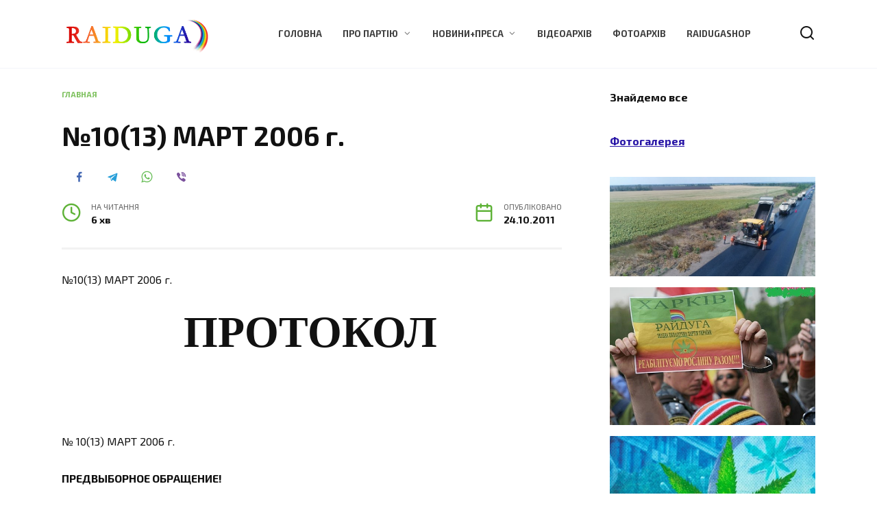

--- FILE ---
content_type: text/html; charset=UTF-8
request_url: https://raiduga.com/latest-news/arhiv-protokol-i-akt/10-13-mart-2006-g/
body_size: 21826
content:
<!doctype html><html lang="uk"><head><meta charset="UTF-8"><meta name="viewport" content="width=device-width, initial-scale=1"><meta name='robots' content='index, follow, max-image-preview:large, max-snippet:-1, max-video-preview:-1' /><style type='text/css'></style><title>№10(13) МАРТ 2006 г. - Зелена екологічна партія України «Райдуга»</title><meta name="description" content="№10(13) МАРТ 2006 г. ПРОТОКОЛ&nbsp; &nbsp; № 10(13) МАРТ 2006 г. ПРЕДВЫБОРНОЕ ОБРАЩЕНИЕ! Редакция газеты &laquo;Протокол&raquo; убедительно просит всех" /><link rel="canonical" href="https://raiduga.com/latest-news/arhiv-protokol-i-akt/10-13-mart-2006-g/" /><meta property="og:locale" content="uk_UA" /><meta property="og:type" content="article" /><meta property="og:title" content="№10(13) МАРТ 2006 г." /><meta property="og:description" content="№10(13) МАРТ 2006 г. ПРОТОКОЛ&nbsp; &nbsp; № 10(13) МАРТ 2006 г. ПРЕДВЫБОРНОЕ ОБРАЩЕНИЕ! Редакция газеты &laquo;Протокол&raquo; убедительно просит всех" /><meta property="og:url" content="https://raiduga.com/latest-news/arhiv-protokol-i-akt/10-13-mart-2006-g/" /><meta property="og:site_name" content="Зелена екологічна партія України «Райдуга»" /><meta property="article:published_time" content="2011-10-24T09:06:39+00:00" /><meta property="og:image" content="https://raiduga.com/wp-content/uploads/2021/07/logo_raiduga.png" /><meta property="og:image:width" content="416" /><meta property="og:image:height" content="111" /><meta name="twitter:card" content="summary_large_image" /><meta name="twitter:label1" content="Автор" /><meta name="twitter:data1" content="adminra" /> <script type="application/ld+json" class="yoast-schema-graph">{"@context":"https://schema.org","@graph":[{"@type":"Organization","@id":"https://raiduga.com/#organization","name":"\u0417\u042d\u041f\u0423 \"\u0420\u0430\u0439\u0434\u0443\u0433\u0430\"","url":"https://raiduga.com/","sameAs":[],"logo":{"@type":"ImageObject","@id":"https://raiduga.com/#logo","inLanguage":"uk","url":"https://raiduga.com/wp-content/uploads/2021/07/logo_raiduga.png","contentUrl":"https://raiduga.com/wp-content/uploads/2021/07/logo_raiduga.png","width":416,"height":111,"caption":"\u0417\u042d\u041f\u0423 \"\u0420\u0430\u0439\u0434\u0443\u0433\u0430\""},"image":{"@id":"https://raiduga.com/#logo"}},{"@type":"WebSite","@id":"https://raiduga.com/#website","url":"https://raiduga.com/","name":"\u0417\u0435\u043b\u0435\u043d\u0430 \u0435\u043a\u043e\u043b\u043e\u0433\u0456\u0447\u043d\u0430 \u043f\u0430\u0440\u0442\u0456\u044f \u0423\u043a\u0440\u0430\u0457\u043d\u0438 \u00ab\u0420\u0430\u0439\u0434\u0443\u0433\u0430\u00bb","description":"\u0420\u0430\u0439\u0434\u0443\u0433\u0430 | \u0417\u0435\u043b\u0435\u043d\u0430 \u0435\u043a\u043e\u043b\u043e\u0433\u0456\u0447\u043d\u0430 \u043f\u0430\u0440\u0442\u0456\u044f \u0423\u043a\u0440\u0430\u0457\u043d\u0438 \u00ab\u0420\u0430\u0439\u0434\u0443\u0433\u0430\u00bb | \u0417\u0435\u043b\u0451\u043d\u0430\u044f \u044d\u043a\u043e\u043b\u043e\u0433\u0438\u0447\u0435\u0441\u043a\u0430\u044f \u043f\u0430\u0440\u0442\u0438\u044f \u0423\u043a\u0440\u0430\u0438\u043d\u044b &quot;\u0420\u0430\u0439\u0434\u0443\u0433\u0430&quot; | \u0417\u042d\u041f\u0423 &quot;\u0420\u0430\u0439\u0434\u0443\u0433\u0430&quot;","publisher":{"@id":"https://raiduga.com/#organization"},"potentialAction":[{"@type":"SearchAction","target":{"@type":"EntryPoint","urlTemplate":"https://raiduga.com/?s={search_term_string}"},"query-input":"required name=search_term_string"}],"inLanguage":"uk"},{"@type":"WebPage","@id":"https://raiduga.com/latest-news/arhiv-protokol-i-akt/10-13-mart-2006-g/#webpage","url":"https://raiduga.com/latest-news/arhiv-protokol-i-akt/10-13-mart-2006-g/","name":"\u211610(13) \u041c\u0410\u0420\u0422 2006 \u0433. - \u0417\u0435\u043b\u0435\u043d\u0430 \u0435\u043a\u043e\u043b\u043e\u0433\u0456\u0447\u043d\u0430 \u043f\u0430\u0440\u0442\u0456\u044f \u0423\u043a\u0440\u0430\u0457\u043d\u0438 \u00ab\u0420\u0430\u0439\u0434\u0443\u0433\u0430\u00bb","isPartOf":{"@id":"https://raiduga.com/#website"},"datePublished":"2011-10-24T09:06:39+00:00","dateModified":"2011-10-24T09:06:39+00:00","description":"\u211610(13) \u041c\u0410\u0420\u0422 2006 \u0433. \u041f\u0420\u041e\u0422\u041e\u041a\u041e\u041b&nbsp; &nbsp; \u2116 10(13) \u041c\u0410\u0420\u0422 2006 \u0433. \u041f\u0420\u0415\u0414\u0412\u042b\u0411\u041e\u0420\u041d\u041e\u0415 \u041e\u0411\u0420\u0410\u0429\u0415\u041d\u0418\u0415! \u0420\u0435\u0434\u0430\u043a\u0446\u0438\u044f \u0433\u0430\u0437\u0435\u0442\u044b &laquo;\u041f\u0440\u043e\u0442\u043e\u043a\u043e\u043b&raquo; \u0443\u0431\u0435\u0434\u0438\u0442\u0435\u043b\u044c\u043d\u043e \u043f\u0440\u043e\u0441\u0438\u0442 \u0432\u0441\u0435\u0445","breadcrumb":{"@id":"https://raiduga.com/latest-news/arhiv-protokol-i-akt/10-13-mart-2006-g/#breadcrumb"},"inLanguage":"uk","potentialAction":[{"@type":"ReadAction","target":["https://raiduga.com/latest-news/arhiv-protokol-i-akt/10-13-mart-2006-g/"]}]},{"@type":"BreadcrumbList","@id":"https://raiduga.com/latest-news/arhiv-protokol-i-akt/10-13-mart-2006-g/#breadcrumb","itemListElement":[{"@type":"ListItem","position":1,"name":"\u0413\u043b\u0430\u0432\u043d\u0430\u044f","item":"https://raiduga.com/"},{"@type":"ListItem","position":2,"name":"\u211610(13) \u041c\u0410\u0420\u0422 2006 \u0433."}]},{"@type":"Article","@id":"https://raiduga.com/latest-news/arhiv-protokol-i-akt/10-13-mart-2006-g/#article","isPartOf":{"@id":"https://raiduga.com/latest-news/arhiv-protokol-i-akt/10-13-mart-2006-g/#webpage"},"author":{"@id":"https://raiduga.com/#/schema/person/97442fd4936fef4889b4f1f7775f2816"},"headline":"\u211610(13) \u041c\u0410\u0420\u0422 2006 \u0433.","datePublished":"2011-10-24T09:06:39+00:00","dateModified":"2011-10-24T09:06:39+00:00","mainEntityOfPage":{"@id":"https://raiduga.com/latest-news/arhiv-protokol-i-akt/10-13-mart-2006-g/#webpage"},"wordCount":32,"commentCount":0,"publisher":{"@id":"https://raiduga.com/#organization"},"keywords":["\u0433\u0430\u0437\u0435\u0442\u0430 \u043f\u0440\u043e\u0442\u043e\u043a\u043e\u043b","\u043f\u0440\u0435\u0441\u0441\u0430"],"articleSection":["\u0410\u0440\u0445\u0456\u0432 \u00ab\u041f\u0440\u043e\u0442\u043e\u043a\u043e\u043b\u00bb \u0456 \u00ab\u0410\u043a\u0442\u00bb"],"inLanguage":"uk","potentialAction":[{"@type":"CommentAction","name":"Comment","target":["https://raiduga.com/latest-news/arhiv-protokol-i-akt/10-13-mart-2006-g/#respond"]}]},{"@type":"Person","@id":"https://raiduga.com/#/schema/person/97442fd4936fef4889b4f1f7775f2816","name":"adminra","image":{"@type":"ImageObject","@id":"https://raiduga.com/#personlogo","inLanguage":"uk","url":"https://secure.gravatar.com/avatar/e4b7a21e5ae17e635efbdee5cdfa80502449d4208189d90bcc5407f683f27148?s=96&d=mm&r=g","contentUrl":"https://secure.gravatar.com/avatar/e4b7a21e5ae17e635efbdee5cdfa80502449d4208189d90bcc5407f683f27148?s=96&d=mm&r=g","caption":"adminra"},"sameAs":["https://raiduga.com"],"url":"https://raiduga.com/author/adminra/"}]}</script> <link rel='dns-prefetch' href='//fonts.googleapis.com' /><link rel="alternate" title="oEmbed (JSON)" type="application/json+oembed" href="https://raiduga.com/wp-json/oembed/1.0/embed?url=https%3A%2F%2Fraiduga.com%2Flatest-news%2Farhiv-protokol-i-akt%2F10-13-mart-2006-g%2F" /><link rel="alternate" title="oEmbed (XML)" type="text/xml+oembed" href="https://raiduga.com/wp-json/oembed/1.0/embed?url=https%3A%2F%2Fraiduga.com%2Flatest-news%2Farhiv-protokol-i-akt%2F10-13-mart-2006-g%2F&#038;format=xml" /><style id='wp-img-auto-sizes-contain-inline-css' type='text/css'>img:is([sizes=auto i],[sizes^="auto," i]){contain-intrinsic-size:3000px 1500px}
/*# sourceURL=wp-img-auto-sizes-contain-inline-css */</style><style id='wp-block-library-inline-css' type='text/css'>:root{--wp-block-synced-color:#7a00df;--wp-block-synced-color--rgb:122,0,223;--wp-bound-block-color:var(--wp-block-synced-color);--wp-editor-canvas-background:#ddd;--wp-admin-theme-color:#007cba;--wp-admin-theme-color--rgb:0,124,186;--wp-admin-theme-color-darker-10:#006ba1;--wp-admin-theme-color-darker-10--rgb:0,107,160.5;--wp-admin-theme-color-darker-20:#005a87;--wp-admin-theme-color-darker-20--rgb:0,90,135;--wp-admin-border-width-focus:2px}@media (min-resolution:192dpi){:root{--wp-admin-border-width-focus:1.5px}}.wp-element-button{cursor:pointer}:root .has-very-light-gray-background-color{background-color:#eee}:root .has-very-dark-gray-background-color{background-color:#313131}:root .has-very-light-gray-color{color:#eee}:root .has-very-dark-gray-color{color:#313131}:root .has-vivid-green-cyan-to-vivid-cyan-blue-gradient-background{background:linear-gradient(135deg,#00d084,#0693e3)}:root .has-purple-crush-gradient-background{background:linear-gradient(135deg,#34e2e4,#4721fb 50%,#ab1dfe)}:root .has-hazy-dawn-gradient-background{background:linear-gradient(135deg,#faaca8,#dad0ec)}:root .has-subdued-olive-gradient-background{background:linear-gradient(135deg,#fafae1,#67a671)}:root .has-atomic-cream-gradient-background{background:linear-gradient(135deg,#fdd79a,#004a59)}:root .has-nightshade-gradient-background{background:linear-gradient(135deg,#330968,#31cdcf)}:root .has-midnight-gradient-background{background:linear-gradient(135deg,#020381,#2874fc)}:root{--wp--preset--font-size--normal:16px;--wp--preset--font-size--huge:42px}.has-regular-font-size{font-size:1em}.has-larger-font-size{font-size:2.625em}.has-normal-font-size{font-size:var(--wp--preset--font-size--normal)}.has-huge-font-size{font-size:var(--wp--preset--font-size--huge)}.has-text-align-center{text-align:center}.has-text-align-left{text-align:left}.has-text-align-right{text-align:right}.has-fit-text{white-space:nowrap!important}#end-resizable-editor-section{display:none}.aligncenter{clear:both}.items-justified-left{justify-content:flex-start}.items-justified-center{justify-content:center}.items-justified-right{justify-content:flex-end}.items-justified-space-between{justify-content:space-between}.screen-reader-text{border:0;clip-path:inset(50%);height:1px;margin:-1px;overflow:hidden;padding:0;position:absolute;width:1px;word-wrap:normal!important}.screen-reader-text:focus{background-color:#ddd;clip-path:none;color:#444;display:block;font-size:1em;height:auto;left:5px;line-height:normal;padding:15px 23px 14px;text-decoration:none;top:5px;width:auto;z-index:100000}html :where(.has-border-color){border-style:solid}html :where([style*=border-top-color]){border-top-style:solid}html :where([style*=border-right-color]){border-right-style:solid}html :where([style*=border-bottom-color]){border-bottom-style:solid}html :where([style*=border-left-color]){border-left-style:solid}html :where([style*=border-width]){border-style:solid}html :where([style*=border-top-width]){border-top-style:solid}html :where([style*=border-right-width]){border-right-style:solid}html :where([style*=border-bottom-width]){border-bottom-style:solid}html :where([style*=border-left-width]){border-left-style:solid}html :where(img[class*=wp-image-]){height:auto;max-width:100%}:where(figure){margin:0 0 1em}html :where(.is-position-sticky){--wp-admin--admin-bar--position-offset:var(--wp-admin--admin-bar--height,0px)}@media screen and (max-width:600px){html :where(.is-position-sticky){--wp-admin--admin-bar--position-offset:0px}}

/*# sourceURL=wp-block-library-inline-css */</style><style id='global-styles-inline-css' type='text/css'>:root{--wp--preset--aspect-ratio--square: 1;--wp--preset--aspect-ratio--4-3: 4/3;--wp--preset--aspect-ratio--3-4: 3/4;--wp--preset--aspect-ratio--3-2: 3/2;--wp--preset--aspect-ratio--2-3: 2/3;--wp--preset--aspect-ratio--16-9: 16/9;--wp--preset--aspect-ratio--9-16: 9/16;--wp--preset--color--black: #000000;--wp--preset--color--cyan-bluish-gray: #abb8c3;--wp--preset--color--white: #ffffff;--wp--preset--color--pale-pink: #f78da7;--wp--preset--color--vivid-red: #cf2e2e;--wp--preset--color--luminous-vivid-orange: #ff6900;--wp--preset--color--luminous-vivid-amber: #fcb900;--wp--preset--color--light-green-cyan: #7bdcb5;--wp--preset--color--vivid-green-cyan: #00d084;--wp--preset--color--pale-cyan-blue: #8ed1fc;--wp--preset--color--vivid-cyan-blue: #0693e3;--wp--preset--color--vivid-purple: #9b51e0;--wp--preset--gradient--vivid-cyan-blue-to-vivid-purple: linear-gradient(135deg,rgb(6,147,227) 0%,rgb(155,81,224) 100%);--wp--preset--gradient--light-green-cyan-to-vivid-green-cyan: linear-gradient(135deg,rgb(122,220,180) 0%,rgb(0,208,130) 100%);--wp--preset--gradient--luminous-vivid-amber-to-luminous-vivid-orange: linear-gradient(135deg,rgb(252,185,0) 0%,rgb(255,105,0) 100%);--wp--preset--gradient--luminous-vivid-orange-to-vivid-red: linear-gradient(135deg,rgb(255,105,0) 0%,rgb(207,46,46) 100%);--wp--preset--gradient--very-light-gray-to-cyan-bluish-gray: linear-gradient(135deg,rgb(238,238,238) 0%,rgb(169,184,195) 100%);--wp--preset--gradient--cool-to-warm-spectrum: linear-gradient(135deg,rgb(74,234,220) 0%,rgb(151,120,209) 20%,rgb(207,42,186) 40%,rgb(238,44,130) 60%,rgb(251,105,98) 80%,rgb(254,248,76) 100%);--wp--preset--gradient--blush-light-purple: linear-gradient(135deg,rgb(255,206,236) 0%,rgb(152,150,240) 100%);--wp--preset--gradient--blush-bordeaux: linear-gradient(135deg,rgb(254,205,165) 0%,rgb(254,45,45) 50%,rgb(107,0,62) 100%);--wp--preset--gradient--luminous-dusk: linear-gradient(135deg,rgb(255,203,112) 0%,rgb(199,81,192) 50%,rgb(65,88,208) 100%);--wp--preset--gradient--pale-ocean: linear-gradient(135deg,rgb(255,245,203) 0%,rgb(182,227,212) 50%,rgb(51,167,181) 100%);--wp--preset--gradient--electric-grass: linear-gradient(135deg,rgb(202,248,128) 0%,rgb(113,206,126) 100%);--wp--preset--gradient--midnight: linear-gradient(135deg,rgb(2,3,129) 0%,rgb(40,116,252) 100%);--wp--preset--font-size--small: 19.5px;--wp--preset--font-size--medium: 20px;--wp--preset--font-size--large: 36.5px;--wp--preset--font-size--x-large: 42px;--wp--preset--font-size--normal: 22px;--wp--preset--font-size--huge: 49.5px;--wp--preset--spacing--20: 0.44rem;--wp--preset--spacing--30: 0.67rem;--wp--preset--spacing--40: 1rem;--wp--preset--spacing--50: 1.5rem;--wp--preset--spacing--60: 2.25rem;--wp--preset--spacing--70: 3.38rem;--wp--preset--spacing--80: 5.06rem;--wp--preset--shadow--natural: 6px 6px 9px rgba(0, 0, 0, 0.2);--wp--preset--shadow--deep: 12px 12px 50px rgba(0, 0, 0, 0.4);--wp--preset--shadow--sharp: 6px 6px 0px rgba(0, 0, 0, 0.2);--wp--preset--shadow--outlined: 6px 6px 0px -3px rgb(255, 255, 255), 6px 6px rgb(0, 0, 0);--wp--preset--shadow--crisp: 6px 6px 0px rgb(0, 0, 0);}:root :where(.is-layout-flow) > :first-child{margin-block-start: 0;}:root :where(.is-layout-flow) > :last-child{margin-block-end: 0;}:root :where(.is-layout-flow) > *{margin-block-start: 24px;margin-block-end: 0;}:root :where(.is-layout-constrained) > :first-child{margin-block-start: 0;}:root :where(.is-layout-constrained) > :last-child{margin-block-end: 0;}:root :where(.is-layout-constrained) > *{margin-block-start: 24px;margin-block-end: 0;}:root :where(.is-layout-flex){gap: 24px;}:root :where(.is-layout-grid){gap: 24px;}body .is-layout-flex{display: flex;}.is-layout-flex{flex-wrap: wrap;align-items: center;}.is-layout-flex > :is(*, div){margin: 0;}body .is-layout-grid{display: grid;}.is-layout-grid > :is(*, div){margin: 0;}.has-black-color{color: var(--wp--preset--color--black) !important;}.has-cyan-bluish-gray-color{color: var(--wp--preset--color--cyan-bluish-gray) !important;}.has-white-color{color: var(--wp--preset--color--white) !important;}.has-pale-pink-color{color: var(--wp--preset--color--pale-pink) !important;}.has-vivid-red-color{color: var(--wp--preset--color--vivid-red) !important;}.has-luminous-vivid-orange-color{color: var(--wp--preset--color--luminous-vivid-orange) !important;}.has-luminous-vivid-amber-color{color: var(--wp--preset--color--luminous-vivid-amber) !important;}.has-light-green-cyan-color{color: var(--wp--preset--color--light-green-cyan) !important;}.has-vivid-green-cyan-color{color: var(--wp--preset--color--vivid-green-cyan) !important;}.has-pale-cyan-blue-color{color: var(--wp--preset--color--pale-cyan-blue) !important;}.has-vivid-cyan-blue-color{color: var(--wp--preset--color--vivid-cyan-blue) !important;}.has-vivid-purple-color{color: var(--wp--preset--color--vivid-purple) !important;}.has-black-background-color{background-color: var(--wp--preset--color--black) !important;}.has-cyan-bluish-gray-background-color{background-color: var(--wp--preset--color--cyan-bluish-gray) !important;}.has-white-background-color{background-color: var(--wp--preset--color--white) !important;}.has-pale-pink-background-color{background-color: var(--wp--preset--color--pale-pink) !important;}.has-vivid-red-background-color{background-color: var(--wp--preset--color--vivid-red) !important;}.has-luminous-vivid-orange-background-color{background-color: var(--wp--preset--color--luminous-vivid-orange) !important;}.has-luminous-vivid-amber-background-color{background-color: var(--wp--preset--color--luminous-vivid-amber) !important;}.has-light-green-cyan-background-color{background-color: var(--wp--preset--color--light-green-cyan) !important;}.has-vivid-green-cyan-background-color{background-color: var(--wp--preset--color--vivid-green-cyan) !important;}.has-pale-cyan-blue-background-color{background-color: var(--wp--preset--color--pale-cyan-blue) !important;}.has-vivid-cyan-blue-background-color{background-color: var(--wp--preset--color--vivid-cyan-blue) !important;}.has-vivid-purple-background-color{background-color: var(--wp--preset--color--vivid-purple) !important;}.has-black-border-color{border-color: var(--wp--preset--color--black) !important;}.has-cyan-bluish-gray-border-color{border-color: var(--wp--preset--color--cyan-bluish-gray) !important;}.has-white-border-color{border-color: var(--wp--preset--color--white) !important;}.has-pale-pink-border-color{border-color: var(--wp--preset--color--pale-pink) !important;}.has-vivid-red-border-color{border-color: var(--wp--preset--color--vivid-red) !important;}.has-luminous-vivid-orange-border-color{border-color: var(--wp--preset--color--luminous-vivid-orange) !important;}.has-luminous-vivid-amber-border-color{border-color: var(--wp--preset--color--luminous-vivid-amber) !important;}.has-light-green-cyan-border-color{border-color: var(--wp--preset--color--light-green-cyan) !important;}.has-vivid-green-cyan-border-color{border-color: var(--wp--preset--color--vivid-green-cyan) !important;}.has-pale-cyan-blue-border-color{border-color: var(--wp--preset--color--pale-cyan-blue) !important;}.has-vivid-cyan-blue-border-color{border-color: var(--wp--preset--color--vivid-cyan-blue) !important;}.has-vivid-purple-border-color{border-color: var(--wp--preset--color--vivid-purple) !important;}.has-vivid-cyan-blue-to-vivid-purple-gradient-background{background: var(--wp--preset--gradient--vivid-cyan-blue-to-vivid-purple) !important;}.has-light-green-cyan-to-vivid-green-cyan-gradient-background{background: var(--wp--preset--gradient--light-green-cyan-to-vivid-green-cyan) !important;}.has-luminous-vivid-amber-to-luminous-vivid-orange-gradient-background{background: var(--wp--preset--gradient--luminous-vivid-amber-to-luminous-vivid-orange) !important;}.has-luminous-vivid-orange-to-vivid-red-gradient-background{background: var(--wp--preset--gradient--luminous-vivid-orange-to-vivid-red) !important;}.has-very-light-gray-to-cyan-bluish-gray-gradient-background{background: var(--wp--preset--gradient--very-light-gray-to-cyan-bluish-gray) !important;}.has-cool-to-warm-spectrum-gradient-background{background: var(--wp--preset--gradient--cool-to-warm-spectrum) !important;}.has-blush-light-purple-gradient-background{background: var(--wp--preset--gradient--blush-light-purple) !important;}.has-blush-bordeaux-gradient-background{background: var(--wp--preset--gradient--blush-bordeaux) !important;}.has-luminous-dusk-gradient-background{background: var(--wp--preset--gradient--luminous-dusk) !important;}.has-pale-ocean-gradient-background{background: var(--wp--preset--gradient--pale-ocean) !important;}.has-electric-grass-gradient-background{background: var(--wp--preset--gradient--electric-grass) !important;}.has-midnight-gradient-background{background: var(--wp--preset--gradient--midnight) !important;}.has-small-font-size{font-size: var(--wp--preset--font-size--small) !important;}.has-medium-font-size{font-size: var(--wp--preset--font-size--medium) !important;}.has-large-font-size{font-size: var(--wp--preset--font-size--large) !important;}.has-x-large-font-size{font-size: var(--wp--preset--font-size--x-large) !important;}
/*# sourceURL=global-styles-inline-css */</style><style id='classic-theme-styles-inline-css' type='text/css'>/*! This file is auto-generated */
.wp-block-button__link{color:#fff;background-color:#32373c;border-radius:9999px;box-shadow:none;text-decoration:none;padding:calc(.667em + 2px) calc(1.333em + 2px);font-size:1.125em}.wp-block-file__button{background:#32373c;color:#fff;text-decoration:none}
/*# sourceURL=/wp-includes/css/classic-themes.min.css */</style><link rel='stylesheet' id='contact-form-7-css' href='https://raiduga.com/wp-content/cache/wmac/css/wmac_single_76e12144b6be9bc0a17dd880c5566156.css'  media='all' /><link rel='stylesheet' id='google-fonts-css' href='https://fonts.googleapis.com/css?family=Exo+2%3A400%2C400i%2C700%7CMontserrat%3A400%2C400i%2C700&#038;subset=cyrillic&#038;display=swap&#038;ver=6.9'  media='all' /><link rel='stylesheet' id='reboot-style-css' href='https://raiduga.com/wp-content/themes/reboot/assets/css/style.min.css'  media='all' />   <link rel="https://api.w.org/" href="https://raiduga.com/wp-json/" /><link rel="alternate" title="JSON" type="application/json" href="https://raiduga.com/wp-json/wp/v2/posts/1019" /><link rel='shortlink' href='https://raiduga.com/?p=1019' /><link rel="preload" href="https://raiduga.com/wp-content/themes/reboot/assets/fonts/wpshop-core.ttf" as="font" crossorigin><style>.scrolltop{background-color:#0a0a0a}.scrolltop:before{color:#81d742}.scrolltop:before{content:"\fe3d"}::selection, .card-slider__category, .card-slider-container .swiper-pagination-bullet-active, .post-card--grid .post-card__thumbnail:before, .post-card:not(.post-card--small) .post-card__thumbnail a:before, .post-card:not(.post-card--small) .post-card__category,  .post-box--high .post-box__category span, .post-box--wide .post-box__category span, .page-separator, .pagination .nav-links .page-numbers:not(.dots):not(.current):before, .btn, .btn-primary:hover, .btn-primary:not(:disabled):not(.disabled).active, .btn-primary:not(:disabled):not(.disabled):active, .show>.btn-primary.dropdown-toggle, .comment-respond .form-submit input, .page-links__item{background-color:#5eb237}.entry-image--big .entry-image__body .post-card__category a, .home-text ul:not([class])>li:before, .page-content ul:not([class])>li:before, .taxonomy-description ul:not([class])>li:before, .widget-area .widget_categories ul.menu li a:before, .widget-area .widget_categories ul.menu li span:before, .widget-area .widget_categories>ul li a:before, .widget-area .widget_categories>ul li span:before, .widget-area .widget_nav_menu ul.menu li a:before, .widget-area .widget_nav_menu ul.menu li span:before, .widget-area .widget_nav_menu>ul li a:before, .widget-area .widget_nav_menu>ul li span:before, .page-links .page-numbers:not(.dots):not(.current):before, .page-links .post-page-numbers:not(.dots):not(.current):before, .pagination .nav-links .page-numbers:not(.dots):not(.current):before, .pagination .nav-links .post-page-numbers:not(.dots):not(.current):before, .entry-image--full .entry-image__body .post-card__category a, .entry-image--fullscreen .entry-image__body .post-card__category a, .entry-image--wide .entry-image__body .post-card__category a{background-color:#5eb237}.comment-respond input:focus, select:focus, textarea:focus, .post-card--grid.post-card--thumbnail-no, .post-card--standard:after, .post-card--related.post-card--thumbnail-no:hover, .spoiler-box, .btn-primary, .btn-primary:hover, .btn-primary:not(:disabled):not(.disabled).active, .btn-primary:not(:disabled):not(.disabled):active, .show>.btn-primary.dropdown-toggle, .inp:focus, .entry-tag:focus, .entry-tag:hover, .search-screen .search-form .search-field:focus, .entry-content ul:not([class])>li:before, .text-content ul:not([class])>li:before, .page-content ul:not([class])>li:before, .taxonomy-description ul:not([class])>li:before, .entry-content blockquote,
        .input:focus, input[type=color]:focus, input[type=date]:focus, input[type=datetime-local]:focus, input[type=datetime]:focus, input[type=email]:focus, input[type=month]:focus, input[type=number]:focus, input[type=password]:focus, input[type=range]:focus, input[type=search]:focus, input[type=tel]:focus, input[type=text]:focus, input[type=time]:focus, input[type=url]:focus, input[type=week]:focus, select:focus, textarea:focus{border-color:#5eb237 !important}.post-card--small .post-card__category, .post-card__author:before, .post-card__comments:before, .post-card__date:before, .post-card__like:before, .post-card__views:before, .entry-author:before, .entry-date:before, .entry-time:before, .entry-views:before, .entry-content ol:not([class])>li:before, .text-content ol:not([class])>li:before, .entry-content blockquote:before, .spoiler-box__title:after, .search-icon:hover:before, .search-form .search-submit:hover:before, .star-rating-item.hover,
        .comment-list .bypostauthor>.comment-body .comment-author:after,
        .breadcrumb a, .breadcrumb span,
        .search-screen .search-form .search-submit:before, 
        .star-rating--score-1:not(.hover) .star-rating-item:nth-child(1),
        .star-rating--score-2:not(.hover) .star-rating-item:nth-child(1), .star-rating--score-2:not(.hover) .star-rating-item:nth-child(2),
        .star-rating--score-3:not(.hover) .star-rating-item:nth-child(1), .star-rating--score-3:not(.hover) .star-rating-item:nth-child(2), .star-rating--score-3:not(.hover) .star-rating-item:nth-child(3),
        .star-rating--score-4:not(.hover) .star-rating-item:nth-child(1), .star-rating--score-4:not(.hover) .star-rating-item:nth-child(2), .star-rating--score-4:not(.hover) .star-rating-item:nth-child(3), .star-rating--score-4:not(.hover) .star-rating-item:nth-child(4),
        .star-rating--score-5:not(.hover) .star-rating-item:nth-child(1), .star-rating--score-5:not(.hover) .star-rating-item:nth-child(2), .star-rating--score-5:not(.hover) .star-rating-item:nth-child(3), .star-rating--score-5:not(.hover) .star-rating-item:nth-child(4), .star-rating--score-5:not(.hover) .star-rating-item:nth-child(5){color:#5eb237}a:hover, a:focus, a:active, .spanlink:hover, .entry-content a:not(.wp-block-button__link):hover, .entry-content a:not(.wp-block-button__link):focus, .entry-content a:not(.wp-block-button__link):active, .top-menu ul li>span:hover, .main-navigation ul li a:hover, .main-navigation ul li span:hover, .footer-navigation ul li a:hover, .footer-navigation ul li span:hover, .comment-reply-link:hover, .pseudo-link:hover, .child-categories ul li a:hover{color:#4fa533}.top-menu>ul>li>a:before, .top-menu>ul>li>span:before{background:#4fa533}.child-categories ul li a:hover, .post-box--no-thumb a:hover{border-color:#4fa533}.post-box--card:hover{box-shadow: inset 0 0 0 1px #4fa533}.post-box--card:hover{-webkit-box-shadow: inset 0 0 0 1px #4fa533}.site-footer{background-color:#08140a}body{font-family:"Exo 2" ,"Helvetica Neue", Helvetica, Arial, sans-serif;}.site-title, .site-title a{font-family:"Exo 2" ,"Helvetica Neue", Helvetica, Arial, sans-serif;}.main-navigation ul li a, .main-navigation ul li span, .footer-navigation ul li a, .footer-navigation ul li span{font-family:"Exo 2" ,"Helvetica Neue", Helvetica, Arial, sans-serif;}.site-logotype{max-width:400px}.site-logotype img{max-height:60px}</style><link rel="icon" href="https://raiduga.com/wp-content/uploads/2021/07/favicon.ico" sizes="32x32" /><link rel="icon" href="https://raiduga.com/wp-content/uploads/2021/07/favicon.ico" sizes="192x192" /><link rel="apple-touch-icon" href="https://raiduga.com/wp-content/uploads/2021/07/favicon.ico" /><meta name="msapplication-TileImage" content="https://raiduga.com/wp-content/uploads/2021/07/favicon.ico" /><style type="text/css" id="wp-custom-css">div#block-20 {
    margin-bottom: 0.0em;
}
div#block-10 a {
    color: #2815a6;
}
div#block-15 p {
        color: #82de00;
}
div#block-20 p {
    color: #da0a06;
}
div#block-9 strong {
    color: #01b110;
}
div#block-5 strong {
    color: #01b110;
}
div#block-6 strong {
    color: #01b110;
}
.footer-info {
    text-align: center;
}
.home-content {
    text-align: center;
}
#main > div.home-content > div > h2 {
    margin: 1em 0 1em;
}</style></head><body data-rsssl=1 class="wp-singular post-template-default single single-post postid-1019 single-format-standard wp-embed-responsive wp-theme-reboot sidebar-right"><div id="page" class="site"> <a class="skip-link screen-reader-text" href="#content">Перейти до вмісту</a><div class="search-screen-overlay js-search-screen-overlay"></div><div class="search-screen js-search-screen"><form role="search" method="get" class="search-form" action="https://raiduga.com/"> <label> <span class="screen-reader-text">Search for:</span> <input type="search" class="search-field" placeholder="Пошук…" value="" name="s"> </label> <button type="submit" class="search-submit"></button></form></div><header id="masthead" class="site-header full" itemscope itemtype="http://schema.org/WPHeader"><div class="site-header-inner fixed"><div class="humburger js-humburger"><span></span><span></span><span></span></div><div class="site-branding"><div class="site-logotype"><a href="https://raiduga.com/"><img src="https://raiduga.com/wp-content/uploads/2021/07/logo_raiduga.png" width="416" height="111" alt="Зелена екологічна партія України «Райдуга»"></a></div></div><div class="top-menu"><ul id="top-menu" class="menu"><li id="menu-item-1397" class="menu-item menu-item-type-custom menu-item-object-custom menu-item-home menu-item-1397"><a href="https://raiduga.com">Головна</a></li><li id="menu-item-1403" class="menu-item menu-item-type-taxonomy menu-item-object-category menu-item-has-children menu-item-1403"><a href="https://raiduga.com/category/pro-partiju/">Про Партію</a><ul class="sub-menu"><li id="menu-item-1404" class="menu-item menu-item-type-post_type menu-item-object-post menu-item-has-children menu-item-1404"><a href="https://raiduga.com/pro-partiju/statut/">Статут</a><ul class="sub-menu"><li id="menu-item-1405" class="menu-item menu-item-type-custom menu-item-object-custom menu-item-1405"><a href="https://raiduga.com/index.php?option=com_k2&#038;view=item&#038;layout=item&#038;id=789&#038;Itemid=699#general">Загальні положення</a></li><li id="menu-item-1406" class="menu-item menu-item-type-custom menu-item-object-custom menu-item-1406"><a href="https://raiduga.com/index.php?option=com_k2&#038;view=item&#038;layout=item&#038;id=789&#038;Itemid=699#target">Мета, завдання й права</a></li><li id="menu-item-1407" class="menu-item menu-item-type-custom menu-item-object-custom menu-item-1407"><a href="https://raiduga.com/index.php?option=com_k2&#038;view=item&#038;layout=item&#038;id=789&#038;Itemid=699#membership">Членство в Партії</a></li><li id="menu-item-1408" class="menu-item menu-item-type-custom menu-item-object-custom menu-item-1408"><a href="https://raiduga.com/index.php?option=com_k2&#038;view=item&#038;layout=item&#038;id=789&#038;Itemid=699#rights">Права і обов&#8217;язки членів</a></li><li id="menu-item-1409" class="menu-item menu-item-type-custom menu-item-object-custom menu-item-1409"><a href="https://raiduga.com/index.php?option=com_k2&#038;view=item&#038;layout=item&#038;id=789&#038;Itemid=699#org">Організаційний устрій партії</a></li><li id="menu-item-1410" class="menu-item menu-item-type-custom menu-item-object-custom menu-item-1410"><a href="https://raiduga.com/index.php?option=com_k2&#038;view=item&#038;layout=item&#038;id=789&#038;Itemid=699#governing">Керівні органи Партії</a></li><li id="menu-item-1411" class="menu-item menu-item-type-custom menu-item-object-custom menu-item-1411"><a href="https://raiduga.com/index.php?option=com_k2&#038;view=item&#038;layout=item&#038;id=789&#038;Itemid=699#executive">Виконавчі органи</a></li><li id="menu-item-1412" class="menu-item menu-item-type-custom menu-item-object-custom menu-item-1412"><a href="https://raiduga.com/index.php?option=com_k2&#038;view=item&#038;layout=item&#038;id=789&#038;Itemid=699#termination">Припинення діяльності партії</a></li><li id="menu-item-1413" class="menu-item menu-item-type-custom menu-item-object-custom menu-item-1413"><a href="https://raiduga.com/index.php?option=com_k2&#038;view=item&#038;layout=item&#038;id=789&#038;Itemid=699#money">Гроші та майно Партії</a></li><li id="menu-item-1414" class="menu-item menu-item-type-custom menu-item-object-custom menu-item-1414"><a href="https://raiduga.com/index.php?option=com_k2&#038;view=item&#038;layout=item&#038;id=789&#038;Itemid=699#supplement">Внесення змін</a></li></ul></li></ul></li><li id="menu-item-1419" class="menu-item menu-item-type-taxonomy menu-item-object-category current-post-ancestor menu-item-has-children menu-item-1419"><a href="https://raiduga.com/category/latest-news/">Новини+преса</a><ul class="sub-menu"><li id="menu-item-1417" class="menu-item menu-item-type-taxonomy menu-item-object-category menu-item-1417"><a href="https://raiduga.com/category/latest-news/materiali-gazeti-protokol/">Газета &#8220;Протокол&#8221;</a></li><li id="menu-item-1418" class="menu-item menu-item-type-taxonomy menu-item-object-category menu-item-1418"><a href="https://raiduga.com/category/latest-news/materiali-gazeti-akt/">Газета &#8220;Акт&#8221;</a></li><li id="menu-item-1420" class="menu-item menu-item-type-taxonomy menu-item-object-category current-post-ancestor current-menu-parent current-post-parent menu-item-1420"><a href="https://raiduga.com/category/latest-news/arhiv-protokol-i-akt/">Архів «Протокол» і «Акт»</a></li></ul></li><li id="menu-item-1423" class="menu-item menu-item-type-taxonomy menu-item-object-category menu-item-1423"><a href="https://raiduga.com/category/video/">Відеоархів</a></li><li id="menu-item-1425" class="menu-item menu-item-type-taxonomy menu-item-object-category menu-item-1425"><a href="https://raiduga.com/category/foto/">Фотоархів</a></li><li id="menu-item-1426" class="menu-item menu-item-type-post_type menu-item-object-post menu-item-1426"><a href="https://raiduga.com/raidugashop/rainbowseeds-ot-raidugashop/">RaidugaShop</a></li></ul></div><div class="header-search"> <span class="search-icon js-search-icon"></span></div></div></header><nav id="site-navigation" class="main-navigation full" style="display: none;"><div class="main-navigation-inner fixed"><ul id="header_menu"></ul></div></nav><div class="container header-separator"></div><div class="mobile-menu-placeholder js-mobile-menu-placeholder"></div><div id="content" class="site-content fixed"><div class="site-content-inner"><div id="primary" class="content-area" itemscope itemtype="http://schema.org/Article"><main id="main" class="site-main article-card"><article id="post-1019" class="article-post post-1019 post type-post status-publish format-standard  category-arhiv-protokol-i-akt tag-gazeta-protokol tag-pressa"><div class="breadcrumb" id="breadcrumbs"><span><span><a href="https://raiduga.com/">Главная</a></span></div><h1 class="entry-title" itemprop="headline">№10(13) МАРТ 2006 г.</h1><div class="social-buttons"><span class="social-button social-button--facebook" data-social="facebook"></span><span class="social-button social-button--telegram" data-social="telegram"></span><span class="social-button social-button--whatsapp" data-social="whatsapp"></span><span class="social-button social-button--viber" data-social="viber"></span></div><div class="entry-meta"> <span class="entry-time"><span class="entry-label">На читання</span> 6 хв</span> <span class="entry-date"><span class="entry-label">Опубліковано</span> <time itemprop="datePublished" datetime="2011-10-24">24.10.2011</time></span></div><div class="entry-content" itemprop="articleBody"> <?xml encoding="utf8mb4" ?><p>№10(13) МАРТ 2006 г.</p><p class="dos" align="center"><strong><span style="font-size: 48pt; line-height: 115%; font-family: HeroldCTT;">ПРОТОКОЛ</span></strong>&nbsp;</p><p> <span id="more-1019"></span></p><p class="dos" align="center">&nbsp;</p><p style="text-align: justify;">№ 10(13) МАРТ 2006 г.</p><p style="text-align: justify;"><strong>ПРЕДВЫБОРНОЕ ОБРАЩЕНИЕ!</strong></p><p style="text-align: justify;">Редакция газеты &laquo;Протокол&raquo; убедительно просит всех жителей поселка Бабаи прийти голосовать на свои избирательные участки. Выборы состоятся в воскресенье 26 марта 2006 года. От Вашего голоса зависит Ваше будущее и будущее наших с Вами потомков. Главное принять правильное решение, сделать правильный выбор. Не смотрите на названия партий, смотрите на конкретного человека. Нашей средой обитания является планета Земля и мы должны осознать свою ответственность за Жизнь на этой прекрасной планете. Не одни мы, жители Украины, сейчас переживаем трудные времена. Весь мир сейчас трясет и лихорадит. Только в каждой стране эта лихорадка своя. Вы должны выбрать таких людей, которые достигли определенного этапа зрелости и готовы участвовать в формировании на Украине и во всем мире новой философии, правил и стиля развития.</p><p style="text-align: justify;"><strong>Родина начинается с того места, где мы живем. Наша родина &#8211; поселок Бабаи.</strong></p><p style="text-align: justify;"><strong>&nbsp;</strong>На пост председателя поссовета Вы должны поддержать такого человека, который смог бы правильно организовать процесс самоуправления в нашем с Вами поселке, содействовать стремлению людей самостоятельно решать вопросы местной жизни; который смог бы улучшить систему оказания медицинской помощи населению поселка, улучшил бы качество дорог, сбалансировал бы транспортные маршруты, создал бы качественные зоны отдыха, детские площадки, построил бы новую школу, решил бы проблемы свалок; который смог бы ликвидировать несправедливость, в силу которой поселок сталкивается с рядом проблем, тормозящих его развитие. На первом месте у такого человека должны быть не деньги и богатство, а мораль и духовность; который смог бы обеспечить каждому ребенку беспрепятственный доступ к духовному образованию в нашем поселке. Современная Украина создается именно с конца XX &#8211; начала XXI веков, на переломе тысячелетий. Наше государство обретает смыслы своего существования и развития в уникальный период, в период подъема Украины из руин. Власть в поселке несправедлива потому, что она бесконтрольна. Только лишь энергичные, целеустремленные люди со специальными правами и обязанностями смогут качественно проконтролировать эту власть. Поэтому сделайте правильный выбор, выбирая своих депутатов.</p><p style="text-align: justify;"><strong>Слово депутат обозначает следующее: избранник от народа, который должен решать все проблемы народа, представлять интересы людей, независимо от степени сложности, в любых органах власти, то есть тот, кому можно доверить все свои проблемы.</strong></p><p style="text-align: justify;">Нужно голосовать за людей энергичных, молодых, имеющих единомышленников во всех направлениях, которые будут исправлять ошибки и бездействия старой власти поселка. Или, все-таки, Вы не хотите изменений в лучшую сторону? Сегодня судьба Украины зависит от каждого из нас. И это отнюдь не преувеличение. Каждый из нас должен дать себе отчет в том, что сейчас происходит в нашей стране, и что нужно сделать, чтобы жить лучше. Надо выбирать людей, которые душой и сердцем болеют за родную Украину, за свое будущее, будущее своих детей, за достойную старость для родителей, за окружающую нас приророду, за экологию. Основными качествами при выборе в депутаты должны быть энергичность, целеустремленность, образованность, способность решать многие вопросы не только для себя, но и для общества вцелом.</p><p style="text-align: justify;"><strong>ВЗРЫВ В СУПЕРМАРКЕТЕ. </strong></p><p style="text-align: justify;">В супермаркете &#8220;Сильпо&#8221; в Харькове произошел взрыв. Жертв и пострадавших нет, сообщает Министерство по чрезвычайным ситуациям. Информация о минировании здания супермаркета в Московское райотделение милиции Харькова поступила в воскресенье около 16.00. Подразделения Министерства по Черезвычайным Ситуациям и Министерства Внутренних Дел эвакуировали людей из здания. В 16.35 произошел взрыв на стеллажах с соками без последующего горения. Были повреждены товар и стеллажи. По предварительным данным, взорвалось самодельное взрывное устройство малой силы, где в качестве наполнителя была использована серная смесь. Правоохранительные органы проводят расследование.</p><p style="text-align: justify;"><strong>В МАРИЙ ЭЛ СОЗДАНА НОВАЯ ТЕХНОЛОГИЯ МУСОРОПЕРЕРАБОТКИ.</strong></p><p style="text-align: justify;">В Марий Эл создана технология мусоропереработки, в пять раз эффективнее ныне существующих российских аналогов. По статистике, на сегодняшний день в России свыше 90 % твердых бытовых отходов вывозится на свалки или сжигается. Йошкар-Ола отправляет свои отходы за 25 километров, в Оршанский район. Между тем вторичной переработке можно подвергнуть до 80-90 % отходов. Решить эту задачу взялась группа йошкаролинцев-энтузиастов во главе с главным специалистом комитета по экологии и природопользованию при Йошкар-Олинской администрации Михаилом Кузнецовым. По его словам, новая технология и оборудование гораздо компактнее, дешевле, а главное &#8211; эффективнее ныне существующих. При этом разработчики усовершенствовали не только оборудование по переработке, но предлагают и принципиально иную технологическую &#8220;цепочку&#8221; мусоросборки: вместо металлических контейнеров &#8211; гигиеническая мягкая тара, а дорогостоящие мусоровозы должны заменить небольшие автомобили-манипуляторы (все это российская промышленность уже производит). Продуман даже более упрощенный документооборот, избавляющий предприятия и организации от бумажной волокиты (оказывается, чтобы с территории вывозили переполненные баки, нужно заполнить массу &#8220;бумажек&#8221;!). &#8220;На первом этапе предполагается внедрить новый метод для организаций, рынков, магазинов &#8211; главных &#8220;поставщиков&#8221; использованной упаковочной тары&#8221;, &#8211; говорит Кузнецов. &#8211; В дальнейшем можно подключить и население&#8221;. Единственная проблема &#8211; приучить йошкаролинцев, привыкших к зловонным переполненным бакам, отделять &#8220;зерна от плевел&#8221;, как в соседних Чебоксарах, где давно практикуется раздельный сбор пищевых и твердых бытовых отходов. А марийские разработчики &#8220;ноу-хау&#8221; готовы создать для этого все условия: оборудовать приличные закрытые контейнерные площадки, поставить необходимую тару. В ближайшее время предложенная технология пройдет заключительную экспертизу в Федеральном институте промышленной собственности, однако уже сейчас ею заинтересовались муниципальные власти Казани и Чебоксар. Но, как сказал Михаил Кузнецов, разработчики надеются, что первая установка заработает все-таки в Йошкар-Оле.</p><p style="text-align: justify;"><strong>Стоит и нам поучиться опыту у соседей.</strong> <strong>На Харьковщине чиновников штрафуют за свалки.</strong></p><p style="text-align: justify;">За нарушение требований природоохранного законодательства в 2005 году к административной ответственности привлечено 73 должностных лица на общую сумму 9053 грн., в том числе, за несанкционированные свалки 52 должностных лица на общую сумму 4565 грн. Хотя это ничтожно мало, по сравнению с той ценой, которую заплатила природа! Как передает официальный сайт Харьковской облгосадминистрации, для усиления контроля за санитарно-экологическим состоянием региона Государственное управление экологии и природных ресурсов в Харьковской области направило главам районов письма-предупреждения о проведении срочных мероприятий по выявлению и ликвидации несанкционированных свалок твердых и бытовых отходов на территориях их районов. Весь мир на мусоре делает большие деньги, а мы засоряем мусором природу.<em><strong> Александр Македонский</strong></em></p><p style="text-align: justify;">Дорогие жители поселка Бабаи &#8211; пишите, звоните нам о наболевшем по тел. 761-48-88. Газета &laquo;Протокол&raquo; выходила до выборов, выходит во время выборов и будет выходить после них. Кто бы не победил, мы объективно будем печатать информацию о событиях в поселке. Сразу после выборов мы опубликуем информацию о новом составе Бабаевского поселкового Совета. Мы опубликуем номера телефонов тех депутатов, которые одержали победу на выборах, что бы Вы могли с ними связываться в телефонном режиме, а если кто &#8211; то откажет Вам в общении, звоните нам в редакцию и мы это опубликуем.</p></div></article><div class="entry-tags"><a href="https://raiduga.com/tag/gazeta-protokol/" class="entry-tag">газета протокол</a> <a href="https://raiduga.com/tag/pressa/" class="entry-tag">пресса</a></div><div class="rating-box"><div class="rating-box__header">Оцініть статтю</div><div class="wp-star-rating js-star-rating star-rating--score-0" data-post-id="1019" data-rating-count="0" data-rating-sum="0" data-rating-value="0"><span class="star-rating-item js-star-rating-item" data-score="1"><svg aria-hidden="true" role="img" xmlns="http://www.w3.org/2000/svg" viewBox="0 0 576 512" class="i-ico"><path fill="currentColor" d="M259.3 17.8L194 150.2 47.9 171.5c-26.2 3.8-36.7 36.1-17.7 54.6l105.7 103-25 145.5c-4.5 26.3 23.2 46 46.4 33.7L288 439.6l130.7 68.7c23.2 12.2 50.9-7.4 46.4-33.7l-25-145.5 105.7-103c19-18.5 8.5-50.8-17.7-54.6L382 150.2 316.7 17.8c-11.7-23.6-45.6-23.9-57.4 0z" class="ico-star"></path></svg></span><span class="star-rating-item js-star-rating-item" data-score="2"><svg aria-hidden="true" role="img" xmlns="http://www.w3.org/2000/svg" viewBox="0 0 576 512" class="i-ico"><path fill="currentColor" d="M259.3 17.8L194 150.2 47.9 171.5c-26.2 3.8-36.7 36.1-17.7 54.6l105.7 103-25 145.5c-4.5 26.3 23.2 46 46.4 33.7L288 439.6l130.7 68.7c23.2 12.2 50.9-7.4 46.4-33.7l-25-145.5 105.7-103c19-18.5 8.5-50.8-17.7-54.6L382 150.2 316.7 17.8c-11.7-23.6-45.6-23.9-57.4 0z" class="ico-star"></path></svg></span><span class="star-rating-item js-star-rating-item" data-score="3"><svg aria-hidden="true" role="img" xmlns="http://www.w3.org/2000/svg" viewBox="0 0 576 512" class="i-ico"><path fill="currentColor" d="M259.3 17.8L194 150.2 47.9 171.5c-26.2 3.8-36.7 36.1-17.7 54.6l105.7 103-25 145.5c-4.5 26.3 23.2 46 46.4 33.7L288 439.6l130.7 68.7c23.2 12.2 50.9-7.4 46.4-33.7l-25-145.5 105.7-103c19-18.5 8.5-50.8-17.7-54.6L382 150.2 316.7 17.8c-11.7-23.6-45.6-23.9-57.4 0z" class="ico-star"></path></svg></span><span class="star-rating-item js-star-rating-item" data-score="4"><svg aria-hidden="true" role="img" xmlns="http://www.w3.org/2000/svg" viewBox="0 0 576 512" class="i-ico"><path fill="currentColor" d="M259.3 17.8L194 150.2 47.9 171.5c-26.2 3.8-36.7 36.1-17.7 54.6l105.7 103-25 145.5c-4.5 26.3 23.2 46 46.4 33.7L288 439.6l130.7 68.7c23.2 12.2 50.9-7.4 46.4-33.7l-25-145.5 105.7-103c19-18.5 8.5-50.8-17.7-54.6L382 150.2 316.7 17.8c-11.7-23.6-45.6-23.9-57.4 0z" class="ico-star"></path></svg></span><span class="star-rating-item js-star-rating-item" data-score="5"><svg aria-hidden="true" role="img" xmlns="http://www.w3.org/2000/svg" viewBox="0 0 576 512" class="i-ico"><path fill="currentColor" d="M259.3 17.8L194 150.2 47.9 171.5c-26.2 3.8-36.7 36.1-17.7 54.6l105.7 103-25 145.5c-4.5 26.3 23.2 46 46.4 33.7L288 439.6l130.7 68.7c23.2 12.2 50.9-7.4 46.4-33.7l-25-145.5 105.7-103c19-18.5 8.5-50.8-17.7-54.6L382 150.2 316.7 17.8c-11.7-23.6-45.6-23.9-57.4 0z" class="ico-star"></path></svg></span></div></div><div class="entry-social"><div class="social-buttons"><span class="social-button social-button--facebook" data-social="facebook"></span><span class="social-button social-button--telegram" data-social="telegram"></span><span class="social-button social-button--whatsapp" data-social="whatsapp"></span><span class="social-button social-button--viber" data-social="viber"></span></div></div><meta itemprop="author" content="adminra"><meta itemscope itemprop="mainEntityOfPage" itemType="https://schema.org/WebPage" itemid="https://raiduga.com/latest-news/arhiv-protokol-i-akt/10-13-mart-2006-g/" content="№10(13) МАРТ 2006 г."><meta itemprop="dateModified" content="2011-10-24"><div itemprop="publisher" itemscope itemtype="https://schema.org/Organization" style="display: none;"><div itemprop="logo" itemscope itemtype="https://schema.org/ImageObject"><img itemprop="url image" src="https://raiduga.com/wp-content/uploads/2021/07/logo_raiduga.png" alt="Зелена екологічна партія України «Райдуга»"></div><meta itemprop="name" content="Зелена екологічна партія України «Райдуга»"><meta itemprop="telephone" content="Зелена екологічна партія України «Райдуга»"><meta itemprop="address" content="https://raiduga.com"></div><div id="comments" class="comments-area"><div id="respond" class="comment-respond"><div id="reply-title" class="comment-reply-title">Додати коментар <small><a rel="nofollow" id="cancel-comment-reply-link" href="/latest-news/arhiv-protokol-i-akt/10-13-mart-2006-g/#respond" style="display:none;">Скасувати коментар</a></small></div><form action="https://raiduga.com/wp-comments-post.php" method="post" id="commentform" class="comment-form"><p class="comment-form-author"><label class="screen-reader-text" for="author">Ім'я <span class="required">*</span></label> <input id="author" name="author" type="text" value="" size="30" maxlength="245"  required='required' placeholder="Ім'я" /></p><p class="comment-form-email"><label class="screen-reader-text" for="email">Email <span class="required">*</span></label> <input id="email" name="email" type="email" value="" size="30" maxlength="100"  required='required' placeholder="Email" /></p><p class="comment-form-url"><label class="screen-reader-text" for="url">Сайт</label> <input id="url" name="url" type="url" value="" size="30" maxlength="200" placeholder="Сайт" /></p><p class="comment-form-comment"><label class="screen-reader-text" for="comment">Коментар</label><textarea id="comment" name="comment" cols="45" rows="8" maxlength="65525" required="required" placeholder="Коментар" ></textarea></p><p class="comment-form-cookies-consent"><input id="wp-comment-cookies-consent" name="wp-comment-cookies-consent" type="checkbox" value="yes" /> <label for="wp-comment-cookies-consent">Зберегти моє ім'я, e-mail, та адресу сайту в цьому браузері для моїх подальших коментарів.</label></p><p class="form-submit"><input name="submit" type="submit" id="submit" class="submit" value="Опублікувати коментар" /> <input type='hidden' name='comment_post_ID' value='1019' id='comment_post_ID' /> <input type='hidden' name='comment_parent' id='comment_parent' value='0' /></p></form></div></div></main></div><aside id="secondary" class="widget-area" itemscope itemtype="http://schema.org/WPSideBar"><div class="sticky-sidebar js-sticky-sidebar"><div id="block-16" class="widget widget_block widget_text"><p><strong>Знайдемо все</strong></p></div><div id="block-10" class="widget widget_block widget_text"><p><strong><a href="/category/foto/">Фотогалерея</a></strong></p></div><div id="block-11" class="widget widget_block widget_media_gallery"><figure class="wp-block-gallery has-nested-images columns-default is-cropped wp-block-gallery-1 is-layout-flex wp-block-gallery-is-layout-flex"><figure class="wp-block-image size-large"><img loading="lazy" decoding="async" width="660" height="320" data-id="1613" src="https://raiduga.com/wp-content/uploads/2021/07/ukravtodor-chto-i-kto-ubivaet-dorogi-ukrainy.jpg" alt="" class="wp-image-1613" srcset="https://raiduga.com/wp-content/uploads/2021/07/ukravtodor-chto-i-kto-ubivaet-dorogi-ukrainy.jpg 660w, https://raiduga.com/wp-content/uploads/2021/07/ukravtodor-chto-i-kto-ubivaet-dorogi-ukrainy-300x145.jpg 300w" sizes="auto, (max-width: 660px) 100vw, 660px" /></figure><figure class="wp-block-image size-large"><img loading="lazy" decoding="async" width="553" height="369" data-id="1580" src="https://raiduga.com/wp-content/uploads/2021/07/statut-zelenoi-ekologichnoi-partii-ukraini-rajduga.jpg" alt="" class="wp-image-1580" srcset="https://raiduga.com/wp-content/uploads/2021/07/statut-zelenoi-ekologichnoi-partii-ukraini-rajduga.jpg 553w, https://raiduga.com/wp-content/uploads/2021/07/statut-zelenoi-ekologichnoi-partii-ukraini-rajduga-300x200.jpg 300w" sizes="auto, (max-width: 553px) 100vw, 553px" /></figure><figure class="wp-block-image size-large"><img loading="lazy" decoding="async" width="1024" height="536" data-id="1539" src="https://raiduga.com/wp-content/uploads/2021/07/legalizaciya-marihuani-v-ukraini-peticiya-do-prezidenta-video-1024x536.jpg" alt="" class="wp-image-1539" srcset="https://raiduga.com/wp-content/uploads/2021/07/legalizaciya-marihuani-v-ukraini-peticiya-do-prezidenta-video-1024x536.jpg 1024w, https://raiduga.com/wp-content/uploads/2021/07/legalizaciya-marihuani-v-ukraini-peticiya-do-prezidenta-video-300x157.jpg 300w, https://raiduga.com/wp-content/uploads/2021/07/legalizaciya-marihuani-v-ukraini-peticiya-do-prezidenta-video-768x402.jpg 768w, https://raiduga.com/wp-content/uploads/2021/07/legalizaciya-marihuani-v-ukraini-peticiya-do-prezidenta-video-764x400.jpg 764w, https://raiduga.com/wp-content/uploads/2021/07/legalizaciya-marihuani-v-ukraini-peticiya-do-prezidenta-video.jpg 1200w" sizes="auto, (max-width: 1024px) 100vw, 1024px" /></figure><figure class="wp-block-image size-large"><img loading="lazy" decoding="async" width="1024" height="308" data-id="1462" src="https://raiduga.com/wp-content/uploads/2016/09/slide2-1024x308.jpg" alt="" class="wp-image-1462" srcset="https://raiduga.com/wp-content/uploads/2016/09/slide2-1024x308.jpg 1024w, https://raiduga.com/wp-content/uploads/2016/09/slide2-300x90.jpg 300w, https://raiduga.com/wp-content/uploads/2016/09/slide2-768x231.jpg 768w, https://raiduga.com/wp-content/uploads/2016/09/slide2-1536x462.jpg 1536w, https://raiduga.com/wp-content/uploads/2016/09/slide2-2048x615.jpg 2048w, https://raiduga.com/wp-content/uploads/2016/09/slide2-870x261.jpg 870w, https://raiduga.com/wp-content/uploads/2016/09/slide2-scaled.jpg 1600w" sizes="auto, (max-width: 1024px) 100vw, 1024px" /></figure><figure class="wp-block-image size-large"><img loading="lazy" decoding="async" width="500" height="358" data-id="1388" src="https://raiduga.com/wp-content/uploads/2018/02/legenda-boksa-mayk-tayson-stal-konoplevodom_2.jpg" alt="Легенда бокса Майк Тайсон стал коноплеводом" class="wp-image-1388" srcset="https://raiduga.com/wp-content/uploads/2018/02/legenda-boksa-mayk-tayson-stal-konoplevodom_2.jpg 500w, https://raiduga.com/wp-content/uploads/2018/02/legenda-boksa-mayk-tayson-stal-konoplevodom_2-300x215.jpg 300w" sizes="auto, (max-width: 500px) 100vw, 500px" /></figure></figure></div><div id="block-15" class="widget widget_block widget_text"><p><strong>Теми дня</strong></p></div><div id="block-12" class="widget widget_block widget_tag_cloud"><p class="wp-block-tag-cloud"><a href="https://raiduga.com/tag/cannabis/" class="tag-cloud-link tag-link-1104 tag-link-position-1" style="font-size: 8.5833333333333pt;" aria-label="cannabis (7 елементів)">cannabis</a> <a href="https://raiduga.com/tag/babai/" class="tag-cloud-link tag-link-86 tag-link-position-2" style="font-size: 14.416666666667pt;" aria-label="Бабаи (24 елементи)">Бабаи</a> <a href="https://raiduga.com/tag/gucol-mv/" class="tag-cloud-link tag-link-1039 tag-link-position-3" style="font-size: 9.75pt;" aria-label="Гуцол МВ (9 елементів)">Гуцол МВ</a> <a href="https://raiduga.com/tag/gucol-mihail-vasilevich/" class="tag-cloud-link tag-link-149 tag-link-position-4" style="font-size: 15.466666666667pt;" aria-label="Гуцол Михаил Васильевич (30 елементів)">Гуцол Михаил Васильевич</a> <a href="https://raiduga.com/tag/gucol-mihajlo-vasilovich/" class="tag-cloud-link tag-link-1878 tag-link-position-5" style="font-size: 9.75pt;" aria-label="Гуцол Михайло Васильович (9 елементів)">Гуцол Михайло Васильович</a> <a href="https://raiduga.com/tag/zepu/" class="tag-cloud-link tag-link-109 tag-link-position-6" style="font-size: 11.033333333333pt;" aria-label="ЗЭПУ (12 елементів)">ЗЭПУ</a> <a href="https://raiduga.com/tag/zepu-rajduga/" class="tag-cloud-link tag-link-77 tag-link-position-7" style="font-size: 13.25pt;" aria-label="ЗЭПУ Райдуга (19 елементів)">ЗЭПУ Райдуга</a> <a href="https://raiduga.com/tag/konoplya-v-ukraine/" class="tag-cloud-link tag-link-342 tag-link-position-8" style="font-size: 10.683333333333pt;" aria-label="КОНОПЛЯ В УКРАИНЕ (11 елементів)">КОНОПЛЯ В УКРАИНЕ</a> <a href="https://raiduga.com/tag/lsd/" class="tag-cloud-link tag-link-174 tag-link-position-9" style="font-size: 8.5833333333333pt;" aria-label="ЛСД (7 елементів)">ЛСД</a> <a href="https://raiduga.com/tag/sbu/" class="tag-cloud-link tag-link-610 tag-link-position-10" style="font-size: 8pt;" aria-label="СБУ (6 елементів)">СБУ</a> <a href="https://raiduga.com/tag/suveniry-iz-amsterdama/" class="tag-cloud-link tag-link-209 tag-link-position-11" style="font-size: 8.5833333333333pt;" aria-label="Сувениры из Амстердама (7 елементів)">Сувениры из Амстердама</a> <a href="https://raiduga.com/tag/tgk/" class="tag-cloud-link tag-link-173 tag-link-position-12" style="font-size: 14.533333333333pt;" aria-label="ТГК (25 елементів)">ТГК</a> <a href="https://raiduga.com/tag/ukraina/" class="tag-cloud-link tag-link-112 tag-link-position-13" style="font-size: 9.75pt;" aria-label="Украина (9 елементів)">Украина</a> <a href="https://raiduga.com/tag/harkovskaya-oblast/" class="tag-cloud-link tag-link-418 tag-link-position-14" style="font-size: 9.1666666666667pt;" aria-label="Харьковская область (8 елементів)">Харьковская область</a> <a href="https://raiduga.com/tag/akt/" class="tag-cloud-link tag-link-116 tag-link-position-15" style="font-size: 8pt;" aria-label="акт (6 елементів)">акт</a> <a href="https://raiduga.com/tag/video/" class="tag-cloud-link tag-link-171 tag-link-position-16" style="font-size: 14.183333333333pt;" aria-label="видео (23 елементи)">видео</a> <a href="https://raiduga.com/tag/voda/" class="tag-cloud-link tag-link-147 tag-link-position-17" style="font-size: 9.75pt;" aria-label="вода (9 елементів)">вода</a> <a href="https://raiduga.com/tag/voda-v-ukraine/" class="tag-cloud-link tag-link-143 tag-link-position-18" style="font-size: 8.5833333333333pt;" aria-label="вода в Украине (7 елементів)">вода в Украине</a> <a href="https://raiduga.com/tag/gazeta/" class="tag-cloud-link tag-link-69 tag-link-position-19" style="font-size: 15.816666666667pt;" aria-label="газета (32 елементи)">газета</a> <a href="https://raiduga.com/tag/gazeta-akt/" class="tag-cloud-link tag-link-72 tag-link-position-20" style="font-size: 13.25pt;" aria-label="газета акт (19 елементів)">газета акт</a> <a href="https://raiduga.com/tag/gazeta-protokol/" class="tag-cloud-link tag-link-73 tag-link-position-21" style="font-size: 22pt;" aria-label="газета протокол (111 елементів)">газета протокол</a> <a href="https://raiduga.com/tag/gazeta-protokol-harkov/" class="tag-cloud-link tag-link-368 tag-link-position-22" style="font-size: 8.5833333333333pt;" aria-label="газета протокол харьков (7 елементів)">газета протокол харьков</a> <a href="https://raiduga.com/tag/gucol/" class="tag-cloud-link tag-link-942 tag-link-position-23" style="font-size: 8.5833333333333pt;" aria-label="гуцол (7 елементів)">гуцол</a> <a href="https://raiduga.com/tag/kokain/" class="tag-cloud-link tag-link-101 tag-link-position-24" style="font-size: 9.1666666666667pt;" aria-label="кокаин (8 елементів)">кокаин</a> <a href="https://raiduga.com/tag/konoplya/" class="tag-cloud-link tag-link-108 tag-link-position-25" style="font-size: 17.8pt;" aria-label="конопля (48 елементів)">конопля</a> <a href="https://raiduga.com/tag/legalizaciya/" class="tag-cloud-link tag-link-884 tag-link-position-26" style="font-size: 9.1666666666667pt;" aria-label="легализация (8 елементів)">легализация</a> <a href="https://raiduga.com/tag/legalizaciya-konopli/" class="tag-cloud-link tag-link-1131 tag-link-position-27" style="font-size: 9.1666666666667pt;" aria-label="легализация конопли (8 елементів)">легализация конопли</a> <a href="https://raiduga.com/tag/legalizaciya-konopli-v-ukraine/" class="tag-cloud-link tag-link-1130 tag-link-position-28" style="font-size: 9.1666666666667pt;" aria-label="легализация конопли в Украине (8 елементів)">легализация конопли в Украине</a> <a href="https://raiduga.com/tag/marihuana/" class="tag-cloud-link tag-link-107 tag-link-position-29" style="font-size: 16.983333333333pt;" aria-label="марихуана (41 елемент)">марихуана</a> <a href="https://raiduga.com/tag/mafiya/" class="tag-cloud-link tag-link-543 tag-link-position-30" style="font-size: 8pt;" aria-label="мафия (6 елементів)">мафия</a> <a href="https://raiduga.com/tag/narkotiki/" class="tag-cloud-link tag-link-148 tag-link-position-31" style="font-size: 11.5pt;" aria-label="наркотики (13 елементів)">наркотики</a> <a href="https://raiduga.com/tag/papirosnaya-gilza/" class="tag-cloud-link tag-link-64 tag-link-position-32" style="font-size: 9.1666666666667pt;" aria-label="папиросная гильза (8 елементів)">папиросная гильза</a> <a href="https://raiduga.com/tag/partiya-rajduga/" class="tag-cloud-link tag-link-67 tag-link-position-33" style="font-size: 15pt;" aria-label="партия райдуга (27 елементів)">партия райдуга</a> <a href="https://raiduga.com/tag/porno/" class="tag-cloud-link tag-link-177 tag-link-position-34" style="font-size: 9.1666666666667pt;" aria-label="порно (8 елементів)">порно</a> <a href="https://raiduga.com/tag/pressa/" class="tag-cloud-link tag-link-70 tag-link-position-35" style="font-size: 19.55pt;" aria-label="пресса (68 елементів)">пресса</a> <a href="https://raiduga.com/tag/prostituciya/" class="tag-cloud-link tag-link-179 tag-link-position-36" style="font-size: 10.216666666667pt;" aria-label="проституция (10 елементів)">проституция</a> <a href="https://raiduga.com/tag/prostituciya-v-ukraine/" class="tag-cloud-link tag-link-178 tag-link-position-37" style="font-size: 10.683333333333pt;" aria-label="проституция в Украине (11 елементів)">проституция в Украине</a> <a href="https://raiduga.com/tag/protokol/" class="tag-cloud-link tag-link-68 tag-link-position-38" style="font-size: 15pt;" aria-label="протокол (27 елементів)">протокол</a> <a href="https://raiduga.com/tag/rajduga/" class="tag-cloud-link tag-link-71 tag-link-position-39" style="font-size: 14.766666666667pt;" aria-label="райдуга (26 елементів)">райдуга</a> <a href="https://raiduga.com/tag/seks/" class="tag-cloud-link tag-link-176 tag-link-position-40" style="font-size: 8.5833333333333pt;" aria-label="секс (7 елементів)">секс</a> <a href="https://raiduga.com/tag/suvenir/" class="tag-cloud-link tag-link-57 tag-link-position-41" style="font-size: 8pt;" aria-label="сувенир (6 елементів)">сувенир</a> <a href="https://raiduga.com/tag/tabak/" class="tag-cloud-link tag-link-61 tag-link-position-42" style="font-size: 9.1666666666667pt;" aria-label="табак (8 елементів)">табак</a> <a href="https://raiduga.com/tag/harkov/" class="tag-cloud-link tag-link-105 tag-link-position-43" style="font-size: 12.783333333333pt;" aria-label="харьков (17 елементів)">харьков</a> <a href="https://raiduga.com/tag/ekologiya/" class="tag-cloud-link tag-link-82 tag-link-position-44" style="font-size: 11.033333333333pt;" aria-label="экология (12 елементів)">экология</a> <a href="https://raiduga.com/tag/ekologiya-ukrainy/" class="tag-cloud-link tag-link-100 tag-link-position-45" style="font-size: 12.433333333333pt;" aria-label="экология Украины (16 елементів)">экология Украины</a></p></div><div id="block-20" class="widget widget_block widget_text"><p><strong>Будьте в курсі всіх актуальних новин</strong></p></div><div id="block-18" class="widget widget_block"><p><div role="form" class="wpcf7" id="wpcf7-f1636-o1" lang="ru-RU" dir="ltr"><div class="screen-reader-response"><p role="status" aria-live="polite" aria-atomic="true"></p><ul></ul></div><form action="/tag/najkrashhe-nasinnya/#wpcf7-f1636-o1" method="post" class="wpcf7-form init" novalidate="novalidate" data-status="init"><div style="display: none;"> <input type="hidden" name="_wpcf7" value="1636" /> <input type="hidden" name="_wpcf7_version" value="5.4.2" /> <input type="hidden" name="_wpcf7_locale" value="ru_RU" /> <input type="hidden" name="_wpcf7_unit_tag" value="wpcf7-f1636-o1" /> <input type="hidden" name="_wpcf7_container_post" value="0" /> <input type="hidden" name="_wpcf7_posted_data_hash" value="" /></div><p><label><span class="wpcf7-form-control-wrap your-email"><input type="email" name="your-email" value="" size="40" class="wpcf7-form-control wpcf7-text wpcf7-email wpcf7-validates-as-required wpcf7-validates-as-email" aria-required="true" aria-invalid="false" placeholder="Ваша пошта" /></span></label><br /> <input type="submit" value="Подписаться" class="wpcf7-form-control wpcf7-submit" /></p><div class="wpcf7-response-output" aria-hidden="true"></div></form></div></p></div></div></aside><div id="related-posts" class="related-posts fixed"><div class="related-posts__header">Похожие материалы</div><div class="post-cards post-cards--vertical"><div class="post-card post-card--related"><div class="post-card__thumbnail"><a href="https://raiduga.com/latest-news/arhiv-protokol-i-akt/1-148-fevral-2012-g/"><img width="196" height="196" src="" class="attachment-reboot_small size-reboot_small wp-post-image" alt="№1(148) ФЕВРАЛЬ 2012 г." decoding="async" loading="lazy" data-lazy-src="https://raiduga.com/wp-content/uploads/2012/03/4b40c73d585255a6299314146674b253.jpg" data-lazy-srcset="https://raiduga.com/wp-content/uploads/2012/03/4b40c73d585255a6299314146674b253.jpg 196w, https://raiduga.com/wp-content/uploads/2012/03/4b40c73d585255a6299314146674b253-150x150.jpg 150w" data-lazy-sizes="auto, (max-width: 196px) 100vw, 196px" title="№1(148) ФЕВРАЛЬ 2012 г." /></a></div><div class="post-card__title"><a href="https://raiduga.com/latest-news/arhiv-protokol-i-akt/1-148-fevral-2012-g/">№1(148) ФЕВРАЛЬ 2012 г.</a></div><div class="post-card__description">&#1055;&#1056;&#1054;&#1058;&#1054;&#1050;</div></div><div class="post-card post-card--related"><div class="post-card__thumbnail"><a href="https://raiduga.com/latest-news/arhiv-protokol-i-akt/zhurnalistika-zhurnalisty-ukrainy-nszhu-6-ijunya/"><img width="335" height="220" src="" class="attachment-reboot_small size-reboot_small wp-post-image" alt="Журналистика. Журналисты Украины. НСЖУ. 6 июня." decoding="async" loading="lazy" data-lazy-src="https://raiduga.com/wp-content/uploads/2021/07/zhurnalistika-zhurnalisty-ukrainy-nszhu-6-ijunya-335x220.jpg" title="Журналистика. Журналисты Украины. НСЖУ. 6 июня." /></a></div><div class="post-card__title"><a href="https://raiduga.com/latest-news/arhiv-protokol-i-akt/zhurnalistika-zhurnalisty-ukrainy-nszhu-6-ijunya/">Журналистика. Журналисты Украины. НСЖУ. 6 июня.</a></div><div class="post-card__description">&nbsp; У нас есть все возможности для того, чтобы с</div></div><div class="post-card post-card--related post-card--thumbnail-no"><div class="post-card__title"><a href="https://raiduga.com/latest-news/arhiv-protokol-i-akt/musoroszhiganie-svalki-u-harkovskogo-rajona-harkovskoj-oblasti-poyavitsya-ekologicheskij-pasport-v-harkovskoj-oblasti-krasnaya-kniga/">Мусоросжигание. Свалки. У Харьковского района Харьковской области появится экологический паспорт. В Харьковской области &#8211; Красная книга.</a></div><div class="post-card__description">Первый экологический комплекс по управлению бытовыми</div></div><div class="post-card post-card--related"><div class="post-card__thumbnail"><a href="https://raiduga.com/latest-news/arhiv-protokol-i-akt/voda-iz-krana-o-chjom-vy-ne-znali-otravlennaya-voda-pitevaya-vodoprovodnaya-tehnicheskaya-voda/"><img width="335" height="220" src="" class="attachment-reboot_small size-reboot_small wp-post-image" alt="Вода из крана: о чём вы не знали… Отравленная вода. Питьевая. Водопроводная. Техническая вода." decoding="async" loading="lazy" data-lazy-src="https://raiduga.com/wp-content/uploads/2021/07/voda-iz-krana-o-chjom-vy-ne-znali-otravlennaya-voda-pitevaya-vodoprovodnaya-tehnicheskaya-voda-335x220.jpg" title="Вода из крана: о чём вы не знали… Отравленная вода. Питьевая. Водопроводная. Техническая вода." /></a></div><div class="post-card__title"><a href="https://raiduga.com/latest-news/arhiv-protokol-i-akt/voda-iz-krana-o-chjom-vy-ne-znali-otravlennaya-voda-pitevaya-vodoprovodnaya-tehnicheskaya-voda/">Вода из крана: о чём вы не знали… Отравленная вода. Питьевая. Водопроводная. Техническая вода.</a></div><div class="post-card__description">Вода из крана: о чём вы не знали&hellip; Экологи: в</div></div><div class="post-card post-card--related"><div class="post-card__thumbnail"><a href="https://raiduga.com/latest-news/arhiv-protokol-i-akt/6-stakanov-vody-v-den-ochen-vredno-a-1-polezno/"><img width="335" height="220" src="" class="attachment-reboot_small size-reboot_small wp-post-image" alt="6 СТАКАНОВ ВОДЫ В ДЕНЬ ОЧЕНЬ ВРЕДНО! А 1 ПОЛЕЗНО!" decoding="async" loading="lazy" data-lazy-src="https://raiduga.com/wp-content/uploads/2021/07/6-stakanov-vody-v-den-ochen-vredno-a-1-polezno-335x220.jpg" title="6 СТАКАНОВ ВОДЫ В ДЕНЬ ОЧЕНЬ ВРЕДНО! А 1 ПОЛЕЗНО!" /></a></div><div class="post-card__title"><a href="https://raiduga.com/latest-news/arhiv-protokol-i-akt/6-stakanov-vody-v-den-ochen-vredno-a-1-polezno/">6 СТАКАНОВ ВОДЫ В ДЕНЬ ОЧЕНЬ ВРЕДНО! А 1 ПОЛЕЗНО!</a></div><div class="post-card__description">Такие советы, как &laquo;выпивайте 6-8 стаканов воды</div></div><div class="post-card post-card--related"><div class="post-card__thumbnail"><a href="https://raiduga.com/latest-news/arhiv-protokol-i-akt/pit-vodu-pravilno-razrushaem-sushhestvujushhie-mify/"><img width="335" height="220" src="" class="attachment-reboot_small size-reboot_small wp-post-image" alt="Пить воду правильно? Разрушаем существующие мифы" decoding="async" loading="lazy" data-lazy-src="https://raiduga.com/wp-content/uploads/2021/07/pit-vodu-pravilno-razrushaem-sushhestvujushhie-mify-335x220.jpg" title="Пить воду правильно? Разрушаем существующие мифы" /></a></div><div class="post-card__title"><a href="https://raiduga.com/latest-news/arhiv-protokol-i-akt/pit-vodu-pravilno-razrushaem-sushhestvujushhie-mify/">Пить воду правильно? Разрушаем существующие мифы</a></div><div class="post-card__description">Если вы чем-то занимаетесь, поставьте около себя стакан</div></div><div class="post-card post-card--related"><div class="post-card__thumbnail"><a href="https://raiduga.com/latest-news/arhiv-protokol-i-akt/prud-gajduchka-babai-arenda-vodojoma/"><img width="335" height="220" src="" class="attachment-reboot_small size-reboot_small wp-post-image" alt="Пруд Гайдучка. Бабаи. Аренда водоёма." decoding="async" loading="lazy" data-lazy-src="https://raiduga.com/wp-content/uploads/2021/07/prud-gajduchka-babai-arenda-vodojoma-335x220.jpg" title="Пруд Гайдучка. Бабаи. Аренда водоёма." /></a></div><div class="post-card__title"><a href="https://raiduga.com/latest-news/arhiv-protokol-i-akt/prud-gajduchka-babai-arenda-vodojoma/">Пруд Гайдучка. Бабаи. Аренда водоёма.</a></div><div class="post-card__description">Арендаторы водоёмов ухаживают за своими владениями.</div></div><div class="post-card post-card--related"><div class="post-card__thumbnail"><a href="https://raiduga.com/latest-news/arhiv-protokol-i-akt/konoplya-v-ukraine/"><img width="335" height="220" src="" class="attachment-reboot_small size-reboot_small wp-post-image" alt="КОНОПЛЯ В УКРАИНЕ" decoding="async" loading="lazy" data-lazy-src="https://raiduga.com/wp-content/uploads/2021/07/konoplya-v-ukraine-335x220.jpg" title="КОНОПЛЯ В УКРАИНЕ" /></a></div><div class="post-card__title"><a href="https://raiduga.com/latest-news/arhiv-protokol-i-akt/konoplya-v-ukraine/">КОНОПЛЯ В УКРАИНЕ</a></div><div class="post-card__description">КОНОПЛЯ В УКРАИНЕ &#8211; ОСОБО ОПАСНЫЙ НАРКОТИК По</div></div></div></div></div></div><div class="site-footer-container "><footer id="colophon" class="site-footer site-footer--style-gray full"><div class="site-footer-inner fixed"><div class="footer-widgets footer-widgets-4"><div class="footer-widget"><div id="block-9" class="widget widget_block widget_text"><p><strong>НАВІГАЦІЯ</strong></p></div><div id="nav_menu-2" class="widget widget_nav_menu"><div class="menu-holovne-meniu-container"><ul id="menu-holovne-meniu" class="menu"><li class="menu-item menu-item-type-custom menu-item-object-custom menu-item-home menu-item-1397"><a href="https://raiduga.com">Головна</a></li><li class="menu-item menu-item-type-taxonomy menu-item-object-category menu-item-has-children menu-item-1403"><a href="https://raiduga.com/category/pro-partiju/">Про Партію</a><ul class="sub-menu"><li class="menu-item menu-item-type-post_type menu-item-object-post menu-item-has-children menu-item-1404"><a href="https://raiduga.com/pro-partiju/statut/">Статут</a><ul class="sub-menu"><li class="menu-item menu-item-type-custom menu-item-object-custom menu-item-1405"><a href="https://raiduga.com/index.php?option=com_k2&#038;view=item&#038;layout=item&#038;id=789&#038;Itemid=699#general">Загальні положення</a></li><li class="menu-item menu-item-type-custom menu-item-object-custom menu-item-1406"><a href="https://raiduga.com/index.php?option=com_k2&#038;view=item&#038;layout=item&#038;id=789&#038;Itemid=699#target">Мета, завдання й права</a></li><li class="menu-item menu-item-type-custom menu-item-object-custom menu-item-1407"><a href="https://raiduga.com/index.php?option=com_k2&#038;view=item&#038;layout=item&#038;id=789&#038;Itemid=699#membership">Членство в Партії</a></li><li class="menu-item menu-item-type-custom menu-item-object-custom menu-item-1408"><a href="https://raiduga.com/index.php?option=com_k2&#038;view=item&#038;layout=item&#038;id=789&#038;Itemid=699#rights">Права і обов&#8217;язки членів</a></li><li class="menu-item menu-item-type-custom menu-item-object-custom menu-item-1409"><a href="https://raiduga.com/index.php?option=com_k2&#038;view=item&#038;layout=item&#038;id=789&#038;Itemid=699#org">Організаційний устрій партії</a></li><li class="menu-item menu-item-type-custom menu-item-object-custom menu-item-1410"><a href="https://raiduga.com/index.php?option=com_k2&#038;view=item&#038;layout=item&#038;id=789&#038;Itemid=699#governing">Керівні органи Партії</a></li><li class="menu-item menu-item-type-custom menu-item-object-custom menu-item-1411"><a href="https://raiduga.com/index.php?option=com_k2&#038;view=item&#038;layout=item&#038;id=789&#038;Itemid=699#executive">Виконавчі органи</a></li><li class="menu-item menu-item-type-custom menu-item-object-custom menu-item-1412"><a href="https://raiduga.com/index.php?option=com_k2&#038;view=item&#038;layout=item&#038;id=789&#038;Itemid=699#termination">Припинення діяльності партії</a></li><li class="menu-item menu-item-type-custom menu-item-object-custom menu-item-1413"><a href="https://raiduga.com/index.php?option=com_k2&#038;view=item&#038;layout=item&#038;id=789&#038;Itemid=699#money">Гроші та майно Партії</a></li><li class="menu-item menu-item-type-custom menu-item-object-custom menu-item-1414"><a href="https://raiduga.com/index.php?option=com_k2&#038;view=item&#038;layout=item&#038;id=789&#038;Itemid=699#supplement">Внесення змін</a></li></ul></li></ul></li><li class="menu-item menu-item-type-taxonomy menu-item-object-category menu-item-has-children menu-item-1419"><a href="https://raiduga.com/category/latest-news/">Новини+преса</a><ul class="sub-menu"><li class="menu-item menu-item-type-taxonomy menu-item-object-category menu-item-1417"><a href="https://raiduga.com/category/latest-news/materiali-gazeti-protokol/">Газета &#8220;Протокол&#8221;</a></li><li class="menu-item menu-item-type-taxonomy menu-item-object-category menu-item-1418"><a href="https://raiduga.com/category/latest-news/materiali-gazeti-akt/">Газета &#8220;Акт&#8221;</a></li><li class="menu-item menu-item-type-taxonomy menu-item-object-category menu-item-1420"><a href="https://raiduga.com/category/latest-news/arhiv-protokol-i-akt/">Архів «Протокол» і «Акт»</a></li></ul></li><li class="menu-item menu-item-type-taxonomy menu-item-object-category menu-item-1423"><a href="https://raiduga.com/category/video/">Відеоархів</a></li><li class="menu-item menu-item-type-taxonomy menu-item-object-category menu-item-1425"><a href="https://raiduga.com/category/foto/">Фотоархів</a></li><li class="menu-item menu-item-type-post_type menu-item-object-post menu-item-1426"><a href="https://raiduga.com/raidugashop/rainbowseeds-ot-raidugashop/">RaidugaShop</a></li></ul></div></div></div><div class="footer-widget"><div id="block-5" class="widget widget_block widget_text"><p><strong>ПОСИЛАННЯ</strong></p></div><div id="block-3" class="widget widget_block"><ul class="menu"><li id="item-648"><a href="http://ibc-naas.com/about-us/" rel="nofollow" target="_blank"><span>Інститут луб'яних культур НААН України</span></a></li><li id="item-649"><a href="https://olkpeace.org/cannapedia/StartovajaStranica.html" rel="nofollow" target="_blank"><span>Канапедія — енциклопедія</span></a></li><li id="item-651"><a href="http://tku.org.ua/" target="_blank"><span>Промислові коноплі в Україні та інших країнах</span></a></li></ul><div class="custom"><p><a href="http://tku.org.ua/" rel="nofollow" target="_blank"><strong><img decoding="async" src="/wp-content/uploads/2021/butt_UIHA.png" alt="butt UIHA"></strong></a></p></div></div></div><div class="footer-widget"><div id="block-6" class="widget widget_block widget_text"><p><strong>КОНТАКТИ</strong></p></div><div id="block-7" class="widget widget_block"><div class="custom"><div><strong>Україна, Харків, Ю.Чигирина, 3</strong><br>+38 <strong>057 761 4 888</strong>;</div><div>+38 <strong>067 463 30 20</strong>;</div><div>fax +38 <strong>057 732 87 21</strong><br>E-Mail: <strong><a href="mailto:64soo@ukr.net">64sоо@ukr.net</a></strong></div></div></div></div><div class="footer-widget"><div id="block-8" class="widget widget_block widget_text"><p><strong>Статистика </strong></p></div></div></div><div class="footer-bottom"><div class="footer-info"> © 2025  Зелена екологічна партія України «Райдуга». Усі права захищені. </br> Made with <span style="color:red;">♥</span></div><div class="footer-counters"><script type="text/javascript">var _gaq = _gaq || [];
 _gaq.push(['_setAccount', 'UA-50531163-2']);
_gaq.push(['_trackPageview']);
					
 (function() {
  var ga = document.createElement('script'); ga.type = 'text/javascript'; ga.async = true;
  ga.src = ('https:' == document.location.protocol ? 'https://ssl' : 'http://www') + '.google-analytics.com/ga.js';
  var s = document.getElementsByTagName('script')[0]; s.parentNode.insertBefore(ga, s);
 })();</script>  <script>(function(i,s,o,g,r,a,m){i['GoogleAnalyticsObject']=r;i[r]=i[r]||function(){
  (i[r].q=i[r].q||[]).push(arguments)},i[r].l=1*new Date();a=s.createElement(o),
  m=s.getElementsByTagName(o)[0];a.async=1;a.src=g;m.parentNode.insertBefore(a,m)
  })(window,document,'script','//www.google-analytics.com/analytics.js','ga');
  ga('create', 'UA-50531163-2', 'auto');
  ga('send', 'pageview');</script> </div></div></div></footer></div> <button type="button" class="scrolltop js-scrolltop"></button></div> <script type="speculationrules">{"prefetch":[{"source":"document","where":{"and":[{"href_matches":"/*"},{"not":{"href_matches":["/wp-*.php","/wp-admin/*","/wp-content/uploads/*","/wp-content/*","/wp-content/plugins/*","/wp-content/themes/reboot/*","/*\\?(.+)"]}},{"not":{"selector_matches":"a[rel~=\"nofollow\"]"}},{"not":{"selector_matches":".no-prefetch, .no-prefetch a"}}]},"eagerness":"conservative"}]}</script>  <script type="text/javascript" id="contact-form-7-js-extra">var wpcf7 = {"api":{"root":"https://raiduga.com/wp-json/","namespace":"contact-form-7/v1"}};
//# sourceURL=contact-form-7-js-extra</script>  <script type="text/javascript" id="reboot-scripts-js-extra">var settings_array = {"rating_text_average":"\u0441\u0435\u0440\u0435\u0434\u043d\u0454","rating_text_from":"\u0437","lightbox_display":"1","sidebar_fixed":"1"};
var wps_ajax = {"url":"https://raiduga.com/wp-admin/admin-ajax.php","nonce":"7198de08f7"};
//# sourceURL=reboot-scripts-js-extra</script>   <script>(function(w, d){
	var b = d.getElementsByTagName("body")[0];
	var s = d.createElement("script"); s.async = true;
	s.src = !("IntersectionObserver" in w) ? "https://raiduga.com/wp-content/plugins/clearfy_package/plugins/lazy-load/assets/js/lazyload-8.11.min.js" : "https://raiduga.com/wp-content/plugins/clearfy_package/plugins/lazy-load/assets/js/lazyload-10.11.1.min.js";
	w.lazyLoadOptions = {
		elements_selector: "img",
		data_src: "lazy-src",
		data_srcset: "lazy-srcset",
		data_sizes: "lazy-sizes",
		skip_invisible: false,
		class_loading: "lazyloading",
		class_loaded: "lazyloaded",
		threshold: 300,
		callback_load: function(element) {
			if ( element.tagName === "IFRAME" && element.dataset.rocketLazyload == "fitvidscompatible" ) {
				if (element.classList.contains("lazyloaded") ) {
					if (typeof window.jQuery != "undefined") {
						if (jQuery.fn.fitVids) {
							jQuery(element).parent().fitVids();
						}
					}
				}
			}
		}
	};
	b.appendChild(s);
}(window, document));

// Listen to the Initialized event
window.addEventListener('LazyLoad::Initialized', function (e) {
	// Get the instance and puts it in the lazyLoadInstance variable
	var lazyLoadInstance = e.detail.instance;

	var observer = new MutationObserver(function(mutations) {
		mutations.forEach(function(mutation) {
			lazyLoadInstance.update();
		} );
	} );
	
	var b      = document.getElementsByTagName("body")[0];
	var config = { childList: true, subtree: true };
	
	observer.observe(b, config);
}, false);</script> <script type="text/javascript" defer src="https://raiduga.com/wp-content/cache/wmac/js/wmac_a7981771c44dad8c13eb371e51a0f179.js"></script></body></html>

--- FILE ---
content_type: text/plain
request_url: https://www.google-analytics.com/j/collect?v=1&_v=j102&a=1608356494&t=pageview&_s=1&dl=https%3A%2F%2Fraiduga.com%2Flatest-news%2Farhiv-protokol-i-akt%2F10-13-mart-2006-g%2F&ul=en-us%40posix&dt=%E2%84%9610(13)%20%D0%9C%D0%90%D0%A0%D0%A2%202006%20%D0%B3.%20-%20%D0%97%D0%B5%D0%BB%D0%B5%D0%BD%D0%B0%20%D0%B5%D0%BA%D0%BE%D0%BB%D0%BE%D0%B3%D1%96%D1%87%D0%BD%D0%B0%20%D0%BF%D0%B0%D1%80%D1%82%D1%96%D1%8F%20%D0%A3%D0%BA%D1%80%D0%B0%D1%97%D0%BD%D0%B8%20%C2%AB%D0%A0%D0%B0%D0%B9%D0%B4%D1%83%D0%B3%D0%B0%C2%BB&sr=1280x720&vp=1280x720&_utma=41059873.182198515.1764899943.1764899943.1764899943.1&_utmz=41059873.1764899943.1.1.utmcsr%3D(direct)%7Cutmccn%3D(direct)%7Cutmcmd%3D(none)&_utmht=1764899943137&_u=IQBCAEABAAAAACAAI~&jid=1236729349&gjid=2040310524&cid=182198515.1764899943&tid=UA-50531163-2&_gid=1246116705.1764899943&_r=1&_slc=1&z=987662316
body_size: -449
content:
2,cG-VMKEXF12WW